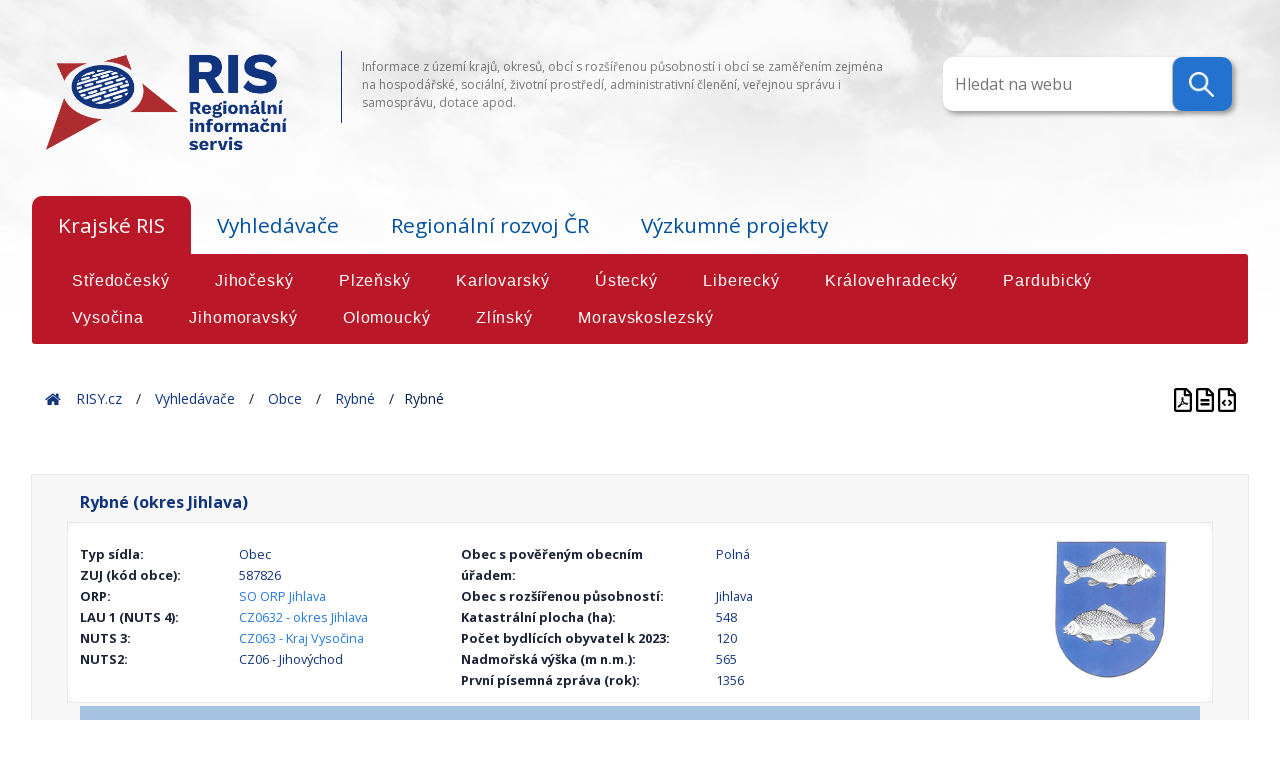

--- FILE ---
content_type: application/javascript
request_url: https://egis.uur.cz/portal/apps/webappviewer/simpleLoader.js
body_size: 1426
content:
// All material copyright ESRI, All Rights Reserved, unless otherwise specified.
// See http://egis.uur.cz/portal/jsapi/jsapi/esri/copyright.txt and http://www.arcgis.com/apps/webappbuilder/copyright.txt for details.
///////////////////////////////////////////////////////////////////////////
// Copyright © Esri. All Rights Reserved.
//
// Licensed under the Apache License Version 2.0 (the "License");
// you may not use this file except in compliance with the License.
// You may obtain a copy of the License at
//
//    http://www.apache.org/licenses/LICENSE-2.0
//
// Unless required by applicable law or agreed to in writing, software
// distributed under the License is distributed on an "AS IS" BASIS,
// WITHOUT WARRANTIES OR CONDITIONS OF ANY KIND, either express or implied.
// See the License for the specific language governing permissions and
// limitations under the License.
///////////////////////////////////////////////////////////////////////////


(function(global){

  //load js, css files
  function loadResources(ress, onOneBeginLoad, onOneLoad, onLoad){
    var loaded = [];
    function _onOneLoad(url){
      //to avoid trigger onload more then one time
      if(checkHaveLoaded(url)){
        return;
      }
      loaded.push(url);
      if(onOneLoad){
        onOneLoad(url, loaded.length);
      }
      if(loaded.length === ress.length){
        if(onLoad){
          onLoad();
        }
      }
    }

    for(var i = 0; i < ress.length; i ++){
      loadResource(ress[i], onOneBeginLoad, _onOneLoad);
    }

    function checkHaveLoaded(url){
      for(var i = 0; i < loaded.length; i ++){
        if(loaded[i] === url){
          return true;
        }
      }
      return false;
    }
  }



  function getExtension(url) {
    url = url || "";
    var items = url.split("?")[0].split(".");
    return items[items.length-1].toLowerCase();
  }

  function loadResource(url, onBeginLoad, onLoad){
    if(onBeginLoad){
      onBeginLoad(url);
    }
    var type = getExtension(url);
    if(type.toLowerCase() === 'css'){
      loadCss(url);
    }else{
      loadJs(url);
    }

    function createElement(config) {
      var e = document.createElement(config.element);
      for (var i in config) {
        if (i !== 'element' && i !== 'appendTo') {
          e[i] = config[i];
        }
      }
      var root = document.getElementsByTagName(config.appendTo)[0];
      return (typeof root.appendChild(e) === 'object');
    }

    function loadCss(url) {
      var result = createElement({
        element: 'link',
        rel: 'stylesheet',
        type: 'text/css',
        href: url,
        onload: function(){
          elementLoaded(url);
        },
        appendTo: 'head'
      });

      //for the browser which doesn't fire load event
      //safari update documents.stylesheets when style is loaded.
      var ti = setInterval(function() {
        var styles = document.styleSheets;
        for(var i = 0; i < styles.length; i ++){
          // console.log(styles[i].href);
          if(styles[i].href &&
            styles[i].href.substr(styles[i].href.indexOf(url), styles[i].href.length) === url){
            clearInterval(ti);
            elementLoaded(url);
          }
        }
      }, 500);
      
      return (result);
    }

    function loadJs(url) {
      var result = createElement({
        element: 'script',
        type: 'text/javascript',
        onload: function(){
          elementLoaded(url);
        },
        onreadystatechange: function(){
          elementReadyStateChanged(url, this);
        },
        src: url,
        appendTo: 'body'
      });
      return (result);
    }

    function elementLoaded(url){
      if(onLoad){
        onLoad(url);
      }
    }
    function elementReadyStateChanged(url, thisObj){
      if (thisObj.readyState === 'loaded' || thisObj.readyState === 'complete') {
        elementLoaded(url);
      }
    }
  }

  /***********
  testLoad({
    test: window.console,
    success
  })
  ************/
  function testLoad(testObj){
    testObj.success = !!testObj.success? isArray(testObj.success)?
      testObj.success: [testObj.success]: [];
    testObj.failure = !!testObj.failure?
      isArray(testObj.failure)? testObj.failure: [testObj.failure]: [];

    if(testObj.test && testObj.success.length > 0){
      loadResources(testObj.success, null, null, testObj.callback);
    }else if(!testObj.test && testObj.failure.length > 0){
      loadResources(testObj.failure, null, null, testObj.callback);
    }else{
      testObj.callback();
    }
  }

  /* A must read: http://bonsaiden.github.com/JavaScript-Garden
     ************************************************************/
  function is(type, obj) {
    var clas = Object.prototype.toString.call(obj).slice(8, -1);
    return obj !== undefined && obj !== null && clas === type;
  }

  function isArray(item) {
    return is("Array", item);
  }

  global.loadResources = loadResources;
  global.loadResource = loadResource;
  global.testLoad = testLoad;
}
)(window);
